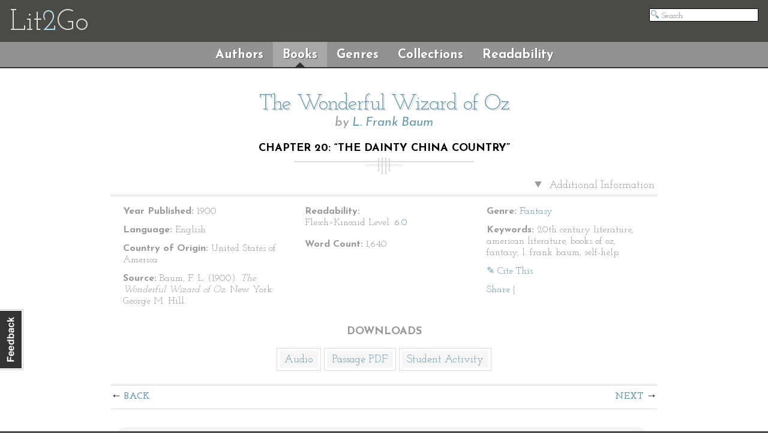

--- FILE ---
content_type: text/html; charset=utf-8
request_url: https://etc.usf.edu/lit2go/158/the-wonderful-wizard-of-oz/2766/chapter-20-the-dainty-china-country/
body_size: 6716
content:
<!DOCTYPE html>
<html>
  <head>
    <title>Chapter 20: “The Dainty China Country” | The Wonderful Wizard of Oz | L. Frank Baum | Lit2Go ETC</title>
          <meta property="og:image" content="https://etc.usf.edu/lit2go/static/ogimages/books/158.jpg" />
        <link rel="image_src" href="https://fcit.usf.edu/socialmedia/lit2go.jpg">
    <link rel="stylesheet" href="https://etc.usf.edu/lit2go/css/screenless.css" type="text/css" media="screen" title="no title" charset="utf-8">
    <link rel="stylesheet" href="https://etc.usf.edu/lit2go/css/printless.css" type="text/css" media="print" title="no title" charset="utf-8">
    <!--[if lt IE 9]>
    <script src="//html5shiv.googlecode.com/svn/trunk/html5.js"></script>
    <![endif]-->
    <script type="text/javascript" src="//ajax.googleapis.com/ajax/libs/jquery/1.10.2/jquery.min.js"></script>
    <script type="text/javascript" defer src="https://etc.usf.edu/lit2go/js/js.min.js"></script>
    <script type="text/javascript">
      var _gaq = _gaq || [];
      _gaq.push(['_setAccount', 'UA-5574891-1']);
      _gaq.push(['_trackPageview']);
      (function() {
        var ga = document.createElement('script'); ga.type = 'text/javascript'; ga.async = true;
        ga.src = ('https:' == document.location.protocol ? 'https://ssl' : 'https://www') + '.google-analytics.com/ga.js';
        var s = document.getElementsByTagName('script')[0]; s.parentNode.insertBefore(ga, s);
      })();
      $(document).ready(function() {
        $('img').unveil();
        $('#contactable').contactable({"url":"http:\/\/etc.usf.edu\/lit2go\/welcome\/feedback\/","subject":"Lit2Go Feedback \u2014 Chapter 20: \u201cThe Dainty China Country\u201d | The Wonderful Wizard of Oz | L. Frank Baum \u2014 http:\/\/etc.usf.edu\/lit2go\/158\/the-wonderful-wizard-of-oz\/2766\/chapter-20-the-dainty-china-country\/"});
      });
    </script>
  </head>
  <body>
    <div class="page">      <header>
        <h1>
          <a href="https://etc.usf.edu/lit2go/">Lit<span class="blue">2</span>Go</a>
        </h1>
        <ul>
          <li id="search"><form action="https://etc.usf.edu/lit2go/search/"><input type="text" name="q" placeholder="Search" value=""></form></li>
        </ul>
      </header>
      <nav id="shell">
        <ul>
          <li><a href="https://etc.usf.edu/lit2go/authors/" class="">Authors</a></li>
          <li><a href="https://etc.usf.edu/lit2go/books/" class="selected">Books</a></li>
          <li><a href="https://etc.usf.edu/lit2go/genres/" class="">Genres</a></li>
          <li><a href="https://etc.usf.edu/lit2go/collections/" class="">Collections</a></li>
          <li><a href="https://etc.usf.edu/lit2go/readability/" class="">Readability</a></li>
        </ul>
      </nav>
      <section id="content">
        <div id="contactable"><!-- contactable html placeholder --></div>
                        <div id="page_content">
  <header>
    <h2>
      <a href="https://etc.usf.edu/lit2go/158/the-wonderful-wizard-of-oz/">The Wonderful Wizard of Oz</a>
    </h2>
    <h3>
      by <a href="https://etc.usf.edu/lit2go/authors/29/l-frank-baum/">L. Frank Baum</a>
    </h3>
    <h4>
      Chapter 20: “The Dainty China Country”    </h4>
  </header>
  <div id="default">
        <details open>
      <summary>
        Additional Information
      </summary>
      <div id="columns">
        <ul>
          <li>
            <strong>Year Published:</strong>
            1900          </li>
          <li>
            <strong>Language:</strong>
            English          </li>
          <li>
            <strong>Country of Origin:</strong>
            United States of America          </li>
          <li>
            <strong>Source:</strong>
            Baum, F. L. (1900). <em> The Wonderful Wizard of Oz. </em> New York: George M. Hill.          </li>
        </ul>
      </div>
      <div id="columns">
        <ul>
          <li>
            <strong>Readability:</strong>
            <ul>
              <li>
                Flesch–Kincaid Level:
                <a href="https://etc.usf.edu/lit2go/readability/flesch_kincaid_grade_level/6/" title="Flesch–Kincaid Grade Level 6.0">6.0</a>
              </li>
            </ul>
          </li>
          <li>
            <strong>Word Count:</strong>
            1,640          </li>
        </ul>
      </div>
      <div id="columns">
        <ul>
          <li>
            <strong>Genre:</strong>
            <a href="https://etc.usf.edu/lit2go/genres/1/fantasy/">Fantasy</a>
          </li>
                    <li>
            <strong>Keywords:</strong>
            20th century literature, american literature, books of oz, fantasy, l. frank baum, self-help          </li>
                    <li>
            <a class="btn" data-toggle="modal" href="#cite_this" >✎ Cite This</a>
          </li>
          <li>
            <!-- AddThis Button BEGIN -->
<div class="addthis_toolbox addthis_default_style ">
  <a addthis:ui_delay="500" href="https://www.addthis.com/bookmark.php?v=250&amp;pub=roywinkelman" class="addthis_button_compact">Share</a>
  <span class="addthis_separator">|</span>
  <a class="addthis_button_preferred_1"></a>
  <a class="addthis_button_preferred_2"></a>
  <a class="addthis_button_preferred_3"></a>
  <a class="addthis_button_preferred_4"></a>
</div>
<script type="text/javascript">$($.getScript("https://s7.addthis.com/js/250/addthis_widget.js?pub=roywinkelman"))</script>
<!-- <script type="text/javascript" src="https://s7.addthis.com/js/250/addthis_widget.js?pub=roywinkelman"></script> -->
<!-- AddThis Button END -->
          </li>
        </ul>
      </div>
      <h4>Downloads</h4>
      <ul id="downloads">      
                <li>
          <a href="https://etc.usf.edu/lit2go/audio/mp3/the-wonderful-wizard-of-oz-021-chapter-20-the-dainty-china-country.2766.mp3">Audio</a>
        </li>
                        <li>
          <a href="https://etc.usf.edu/lit2go/pdf/passage/2766/the-wonderful-wizard-of-oz-021-chapter-20-the-dainty-china-country.pdf">Passage PDF</a>
        </li>
                                      <li><a href="https://etc.usf.edu/lit2go/pdf/student_activity/2766/2766-1.pdf">Student Activity</a></li>
                        </ul>
      <hr>
    </details>
        <div class="modal hide" id="cite_this">
      <script>
        $($('#myTab a').click(function (e) {e.preventDefault();$('#myTab a[href="#apa"]').tab('show');}));
      </script>
      
      <nav>
        <ul id="myTab">
          <li class="active">
            <a href="#apa" data-toggle="tab">APA</a>
          </li>
          <li>
            <a href="#mla" data-toggle="tab">MLA</a>
          </li>
          <li>
            <a href="#chicago" data-toggle="tab">Chicago</a>
          </li>
        </ul>
      </nav>
      <div class="tab-content">          
        <div class="content tab-pane hide active" id="apa">
          <p class="citation">
            Baum, L. (1900). Chapter 20: “The Dainty China Country”. <em>The Wonderful Wizard of Oz</em> (Lit2Go Edition). Retrieved January 14, 2026, from <span class="faux_link">https://etc.usf.edu/lit2go/158/the-wonderful-wizard-of-oz/2766/chapter-20-the-dainty-china-country/</span>
          </p>
        </div>
        <div class="content tab-pane" id="mla">
          <p class="citation">
            Baum, L. Frank. "Chapter 20: “The Dainty China Country”." <em>The Wonderful Wizard of Oz</em>. Lit2Go Edition. 1900. Web. <<span class="faux_link">https://etc.usf.edu/lit2go/158/the-wonderful-wizard-of-oz/2766/chapter-20-the-dainty-china-country/</span>>. January 14, 2026.
          </p>
        </div>
        <div class="content tab-pane" id="chicago">
          <p class="citation">
            L. Frank Baum, "Chapter 20: “The Dainty China Country”," <em>The Wonderful Wizard of Oz</em>, Lit2Go Edition, (1900), accessed January 14, 2026, <span class="faux_link">https://etc.usf.edu/lit2go/158/the-wonderful-wizard-of-oz/2766/chapter-20-the-dainty-china-country/</span>.
          </p>
        </div>
      </div>
    </div>
        <span class="top">  <nav class="passage">
    <ul>
       
      <li><a href="https://etc.usf.edu/lit2go/158/the-wonderful-wizard-of-oz/2765/chapter-19-attacked-by-the-fighting-trees/" title="Chapter 19: “Attacked by the Fighting Trees”" class="back">Back</a></li>
       
       
      <li><a href="https://etc.usf.edu/lit2go/158/the-wonderful-wizard-of-oz/2770/chapter-21-the-lion-becomes-the-king-of-beasts/" title="Chapter 21: “The Lion Becomes the King of Beasts”" class="next">Next</a></li>
       
    </ul>
  </nav>
</span>
    <div id="shrink_wrap">
      <div id="i_apologize_for_the_soup">
                  <audio controls style="width:99%;">
            <source src="https://etc.usf.edu/lit2go/audio/mp3/the-wonderful-wizard-of-oz-021-chapter-20-the-dainty-china-country.2766.mp3" type="audio/mpeg" />
                          <source src="https://etc.usf.edu/lit2go/audio/ogg/the-wonderful-wizard-of-oz-021-chapter-20-the-dainty-china-country.2766.ogg" type="audio/ogg" />
                        The embedded audio player requires a modern internet browser. You should visit <a href="https://browsehappy.com/">Browse Happy</a> and update your internet browser today!
          </audio>
                <p>
	While the Woodman was making a ladder from wood which he found in the forest Dorothy lay down and slept, for she was tired by the long walk. The Lion also curled himself up to sleep and Toto lay beside him.</p>
<p>
	The Scarecrow watched the Woodman while he worked, and said to him:</p>
<p>
	&ldquo;I cannot think why this wall is here, nor what it is made of.&rdquo;</p>
<p>
	&ldquo;Rest your brains and do not worry about the wall,&rdquo; replied the Woodman. &ldquo;When we have climbed over it, we shall know what is on the other side.&rdquo;</p>
<p>
	After a time the ladder was finished. It looked clumsy, but the Tin Woodman was sure it was strong and would answer their purpose. The Scarecrow waked Dorothy and the Lion and Toto, and told them that the ladder was ready. The Scarecrow climbed up the ladder first, but he was so awkward that Dorothy had to follow close behind and keep him from falling off. When he got his head over the top of the wall the Scarecrow said, &ldquo;Oh, my!&rdquo;</p>
<p>
	&ldquo;Go on,&rdquo; exclaimed Dorothy.</p>
<p>
	So the Scarecrow climbed farther up and sat down on the top of the wall, and Dorothy put her head over and cried, &ldquo;Oh, my!&rdquo; just as the Scarecrow had done.</p>
<p>
	Then Toto came up, and immediately began to bark, but Dorothy made him be still.</p>
<p>
	The Lion climbed the ladder next, and the Tin Woodman came last; but both of them cried, &ldquo;Oh, my!&rdquo; as soon as they looked over the wall. When they were all sitting in a row on the top of the wall, they looked down and saw a strange sight.</p>
<p>
	Before them was a great stretch of country having a floor as smooth and shining and white as the bottom of a big platter. Scattered around were many houses made entirely of china and painted in the brightest colors. These houses were quite small, the biggest of them reaching only as high as Dorothy&rsquo;s waist. There were also pretty little barns, with china fences around them; and many cows and sheep and horses and pigs and chickens, all made of china, were standing about in groups.</p>
<p>
	But the strangest of all were the people who lived in this queer country. There were milkmaids and shepherdesses, with brightly colored bodices and golden spots all over their gowns; and princesses with most gorgeous frocks of silver and gold and purple; and shepherds dressed in knee breeches with pink and yellow and blue stripes down them, and golden buckles on their shoes; and princes with jeweled crowns upon their heads, wearing ermine robes and satin doublets; and funny clowns in ruffled gowns, with round red spots upon their cheeks and tall, pointed caps. And, strangest of all, these people were all made of china, even to their clothes, and were so small that the tallest of them was no higher than Dorothy&rsquo;s knee.</p>
<p>
	No one did so much as look at the travelers at first, except one little purple china dog with an extra-large head, which came to the wall and barked at them in a tiny voice, afterwards running away again.</p>
<p>
	&ldquo;How shall we get down?&rdquo; asked Dorothy.</p>
<p>
	They found the ladder so heavy they could not pull it up, so the Scarecrow fell off the wall and the others jumped down upon him so that the hard floor would not hurt their feet. Of course they took pains not to light on his head and get the pins in their feet. When all were safely down they picked up the Scarecrow, whose body was quite flattened out, and patted his straw into shape again.</p>
<p>
	&ldquo;We must cross this strange place in order to get to the other side,&rdquo; said Dorothy, &ldquo;for it would be unwise for us to go any other way except due South.&rdquo;</p>
<p>
	They began walking through the country of the china people, and the first thing they came to was a china milkmaid milking a china cow. As they drew near, the cow suddenly gave a kick and kicked over the stool, the pail, and even the milkmaid herself, and all fell on the china ground with a great clatter.</p>
<br />
<p>
	Dorothy was shocked to see that the cow had broken her leg off, and that the pail was lying in several small pieces, while the poor milkmaid had a nick in her left elbow.</p>
<p>
	&ldquo;There!&rdquo; cried the milkmaid angrily. &ldquo;See what you have done! My cow has broken her leg, and I must take her to the mender&rsquo;s shop and have it glued on again. What do you mean by coming here and frightening my cow?&rdquo;</p>
<p>
	&ldquo;I&rsquo;m very sorry,&rdquo; returned Dorothy. &ldquo;Please forgive us.&rdquo;</p>
<p>
	But the pretty milkmaid was much too vexed to make any answer. She picked up the leg sulkily and led her cow away, the poor animal limping on three legs. As she left them the milkmaid cast many reproachful glances over her shoulder at the clumsy strangers, holding her nicked elbow close to her side.</p>
<p>
	Dorothy was quite grieved at this mishap.</p>
<p>
	&ldquo;We must be very careful here,&rdquo; said the kind-hearted Woodman, &ldquo;or we may hurt these pretty little people so they will never get over it.&rdquo;</p>
<p>
	A little farther on Dorothy met a most beautifully dressed young Princess, who stopped short as she saw the strangers and started to run away.</p>
<p>
	Dorothy wanted to see more of the Princess, so she ran after her. But the china girl cried out:</p>
<p>
	&ldquo;Don&rsquo;t chase me! Don&rsquo;t chase me!&rdquo;</p>
<p>
	She had such a frightened little voice that Dorothy stopped and said, &ldquo;Why not?&rdquo;</p>
<p>
	&ldquo;Because,&rdquo; answered the Princess, also stopping, a safe distance away, &ldquo;if I run I may fall down and break myself.&rdquo;</p>
<p>
	&ldquo;But could you not be mended?&rdquo; asked the girl.</p>
<p>
	&ldquo;Oh, yes; but one is never so pretty after being mended, you know,&rdquo; replied the Princess.</p>
<p>
	&ldquo;I suppose not,&rdquo; said Dorothy.</p>
<p>
	&ldquo;Now there is Mr. Joker, one of our clowns,&rdquo; continued the china lady, &ldquo;who is always trying to stand upon his head. He has broken himself so often that he is mended in a hundred places, and doesn&rsquo;t look at all pretty. Here he comes now, so you can see for yourself.&rdquo;</p>
<p>
	Indeed, a jolly little clown came walking toward them, and Dorothy could see that in spite of his pretty clothes of red and yellow and green he was completely covered with cracks, running every which way and showing plainly that he had been mended in many places.</p>
<p>
	The Clown put his hands in his pockets, and after puffing out his cheeks and nodding his head at them saucily, he said:</p>
<p>
	&ldquo;My lady fair,<br />
	&nbsp;&nbsp; Why do you stare<br />
	&nbsp;&nbsp;&nbsp;&nbsp; At poor old Mr. Joker?<br />
	&nbsp;&nbsp; You&rsquo;re quite as stiff<br />
	&nbsp;&nbsp;&nbsp;&nbsp; And prim as if<br />
	&nbsp;&nbsp;&nbsp;&nbsp;&nbsp;&nbsp; You&rsquo;d eaten up a poker!&rdquo;<br />
	&ldquo;Be quiet, sir!&rdquo; said the Princess. &ldquo;Can&rsquo;t you see these are strangers, and should be treated with respect?&rdquo;</p>
<p>
	&ldquo;Well, that&rsquo;s respect, I expect,&rdquo; declared the Clown, and immediately stood upon his head.</p>
<p>
	&ldquo;Don&rsquo;t mind Mr. Joker,&rdquo; said the Princess to Dorothy. &ldquo;He is considerably cracked in his head, and that makes him foolish.&rdquo;</p>
<p>
	&ldquo;Oh, I don&rsquo;t mind him a bit,&rdquo; said Dorothy. &ldquo;But you are so beautiful,&rdquo; she continued, &ldquo;that I am sure I could love you dearly. Won&rsquo;t you let me carry you back to Kansas, and stand you on Aunt Em&rsquo;s mantel? I could carry you in my basket.&rdquo;</p>
<p>
	&ldquo;That would make me very unhappy,&rdquo; answered the china Princess. &ldquo;You see, here in our country we live contentedly, and can talk and move around as we please. But whenever any of us are taken away our joints at once stiffen, and we can only stand straight and look pretty. Of course that is all that is expected of us when we are on mantels and cabinets and drawing-room tables, but our lives are much pleasanter here in our own country.&rdquo;</p>
<p>
	&ldquo;I would not make you unhappy for all the world!&rdquo; exclaimed Dorothy. &ldquo;So I&rsquo;ll just say good-bye.&rdquo;</p>
<p>
	&ldquo;Good-bye,&rdquo; replied the Princess.</p>
<p>
	They walked carefully through the china country. The little animals and all the people scampered out of their way, fearing the strangers would break them, and after an hour or so the travelers reached the other side of the country and came to another china wall.</p>
<p>
	It was not so high as the first, however, and by standing upon the Lion&rsquo;s back they all managed to scramble to the top. Then the Lion gathered his legs under him and jumped on the wall; but just as he jumped, he upset a china church with his tail and smashed it all to pieces.</p>
<p>
	&ldquo;That was too bad,&rdquo; said Dorothy, &ldquo;but really I think we were lucky in not doing these little people more harm than breaking a cow&rsquo;s leg and a church. They are all so brittle!&rdquo;</p>
<p>
	&ldquo;They are, indeed,&rdquo; said the Scarecrow, &ldquo;and I am thankful I am made of straw and cannot be easily damaged. There are worse things in the world than being a Scarecrow.&rdquo;</p>
      </div>
    </div>
    <span class="bottom">  <nav class="passage">
    <ul>
       
      <li><a href="https://etc.usf.edu/lit2go/158/the-wonderful-wizard-of-oz/2765/chapter-19-attacked-by-the-fighting-trees/" title="Chapter 19: “Attacked by the Fighting Trees”" class="back">Back</a></li>
       
       
      <li><a href="https://etc.usf.edu/lit2go/158/the-wonderful-wizard-of-oz/2770/chapter-21-the-lion-becomes-the-king-of-beasts/" title="Chapter 21: “The Lion Becomes the King of Beasts”" class="next">Next</a></li>
       
    </ul>
  </nav>
</span>
  </div>
</div>

      </section>
      <footer screen>
        <div id="footer-text">
          <p>
            This collection of children's literature is a part of the <a href="https://etc.usf.edu/">Educational Technology Clearinghouse</a> and is funded by various <a href="https://etc.usf.edu/lit2go/welcome/funding/">grants</a>.
          </p>
          <p>
            Copyright &copy; 2006&mdash;2026 by the <a href="https://fcit.usf.edu/">Florida Center for Instructional Technology</a>, <a href="https://www.coedu.usf.edu/">College of Education</a>, <a href="https://www.usf.edu/">University of South Florida</a>.
          </p>
        </div>
        <ul id="footer-links">
          <li><a href="https://etc.usf.edu/lit2go/welcome/license/">License</a></li>
          <li><a href="https://etc.usf.edu/lit2go/welcome/credits/">Credits</a></li>
          <li><a href="https://etc.usf.edu/lit2go/welcome/faq/">FAQ</a></li>
          <li><a href="https://etc.usf.edu/lit2go/giving/">Giving</a></li>
        </ul>
      </footer>
              <footer print>
          <div id="footer-text">
            <p>This document was downloaded from <a href="https://etc.usf.edu/lit2go/">Lit2Go</a>, a free online collection of stories and poems in Mp3 (audiobook) format published by the <a href="https://fcit.usf.edu/">Florida Center for Instructional Technology</a>. For more information, including classroom activities, readability data, and original sources, please visit <a href="https://etc.usf.edu/lit2go/158/the-wonderful-wizard-of-oz/2766/chapter-20-the-dainty-china-country/">https://etc.usf.edu/lit2go/158/the-wonderful-wizard-of-oz/2766/chapter-20-the-dainty-china-country/</a>.</p>
          </div>
          <div id="book-footer">
            <p>Lit2Go: <em>The Wonderful Wizard of Oz</em></p>
            <p>Chapter 20: “The Dainty China Country”</p>
          </div>
        </footer>
            <script type="text/javascript" defer src="https://etc.usf.edu/lit2go/js/details.js"></script>
    </div>
  </body>
</html>
